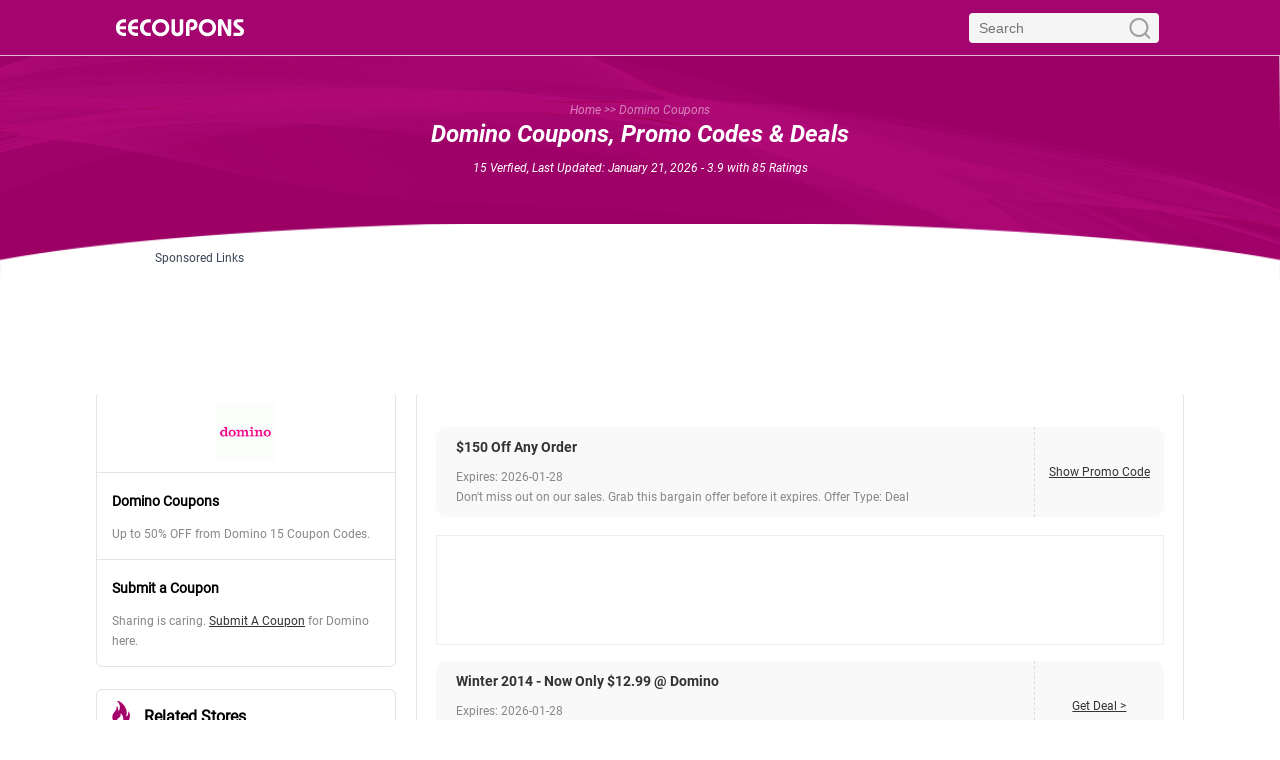

--- FILE ---
content_type: text/html; charset=utf-8
request_url: https://www.google.com/recaptcha/api2/aframe
body_size: 183
content:
<!DOCTYPE HTML><html><head><meta http-equiv="content-type" content="text/html; charset=UTF-8"></head><body><script nonce="oXVVwCLUpsaqFsNuZygkDQ">/** Anti-fraud and anti-abuse applications only. See google.com/recaptcha */ try{var clients={'sodar':'https://pagead2.googlesyndication.com/pagead/sodar?'};window.addEventListener("message",function(a){try{if(a.source===window.parent){var b=JSON.parse(a.data);var c=clients[b['id']];if(c){var d=document.createElement('img');d.src=c+b['params']+'&rc='+(localStorage.getItem("rc::a")?sessionStorage.getItem("rc::b"):"");window.document.body.appendChild(d);sessionStorage.setItem("rc::e",parseInt(sessionStorage.getItem("rc::e")||0)+1);localStorage.setItem("rc::h",'1768987368896');}}}catch(b){}});window.parent.postMessage("_grecaptcha_ready", "*");}catch(b){}</script></body></html>